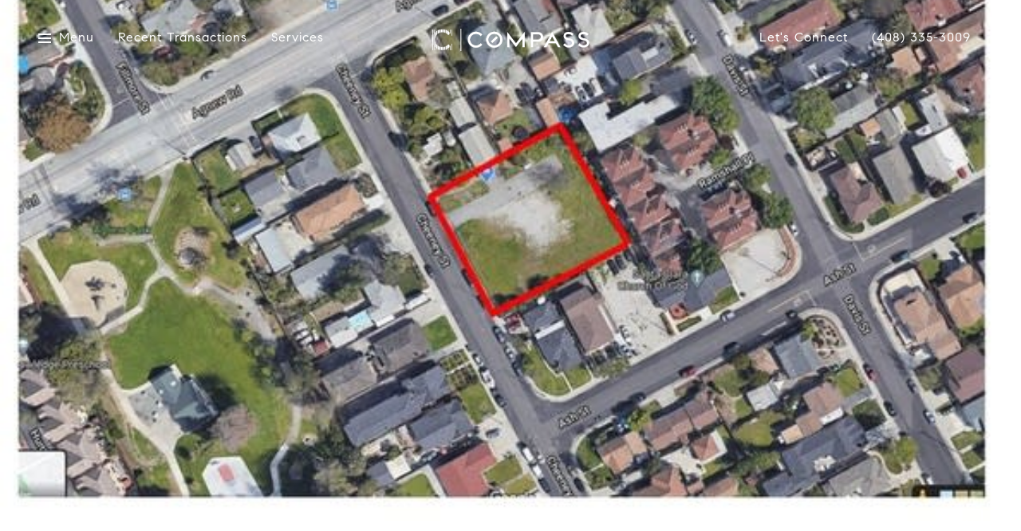

--- FILE ---
content_type: text/html; charset=utf-8
request_url: https://bss.luxurypresence.com/buttons/googleOneTap?companyId=aea02cb4-75e9-422d-afee-862e5721aad0&websiteId=c84bde79-2b99-46a7-bbf6-c6fa20beb690&pageId=0b0ee914-096f-4f27-96f1-97dfddcca795&sourceUrl=https%3A%2F%2Fcompass-siliconvalley.com%2Fproperties%2F4249-cheney-st&pageMeta=%7B%22sourceResource%22%3A%22properties%22%2C%22pageElementId%22%3A%22dc901625-1bd7-458f-abdd-84cfc646e61f%22%2C%22pageQueryVariables%22%3A%7B%22property%22%3A%7B%22id%22%3A%22dc901625-1bd7-458f-abdd-84cfc646e61f%22%7D%2C%22properties%22%3A%7B%22relatedNeighborhoodPropertyId%22%3A%22dc901625-1bd7-458f-abdd-84cfc646e61f%22%2C%22sort%22%3A%22salesPrice%22%7D%2C%22neighborhood%22%3A%7B%7D%2C%22pressReleases%22%3A%7B%22propertyId%22%3A%22dc901625-1bd7-458f-abdd-84cfc646e61f%22%7D%7D%7D
body_size: 2875
content:
<style>
  html, body {margin: 0; padding: 0;}
</style>
<script src="https://accounts.google.com/gsi/client" async defer></script>
<script>
const parseURL = (url) => {
    const a = document.createElement('a');
    a.href = url;
    return a.origin;
}

const login = (token, provider, source)  => {
  const origin = (window.location != window.parent.location)
    ? parseURL(document.referrer)
    : window.location.origin;  
  const xhr = new XMLHttpRequest();
  xhr.responseType = 'json';
  xhr.onreadystatechange = function() {
    if (xhr.readyState === 4) {
      const response = xhr.response;
      const msg = {
        event: response.status,
        provider: provider,
        source: source,
        token: token
      }
      window.parent.postMessage(msg, origin);
    }
  }
  xhr.withCredentials = true;
  xhr.open('POST', `${origin}/api/v1/auth/login`, true);
  xhr.setRequestHeader("Content-Type", "application/json;charset=UTF-8");
  xhr.send(JSON.stringify({
    token,
    provider,
    source,
    websiteId: 'c84bde79-2b99-46a7-bbf6-c6fa20beb690',
    companyId: 'aea02cb4-75e9-422d-afee-862e5721aad0',
    pageId: '0b0ee914-096f-4f27-96f1-97dfddcca795',
    sourceUrl: 'https://compass-siliconvalley.com/properties/4249-cheney-st',
    pageMeta: '{"sourceResource":"properties","pageElementId":"dc901625-1bd7-458f-abdd-84cfc646e61f","pageQueryVariables":{"property":{"id":"dc901625-1bd7-458f-abdd-84cfc646e61f"},"properties":{"relatedNeighborhoodPropertyId":"dc901625-1bd7-458f-abdd-84cfc646e61f","sort":"salesPrice"},"neighborhood":{},"pressReleases":{"propertyId":"dc901625-1bd7-458f-abdd-84cfc646e61f"}}}',
    utm: '',
    referrer: ''
  }));
}

function getExpirationCookie(expiresInMiliseconds) {
  const tomorrow  = new Date(Date.now() + expiresInMiliseconds); // The Date object returns today's timestamp
  return `compass-siliconvalley.com-SID=true; expires=${tomorrow.toUTCString()}; path=/; Secure; SameSite=None`;
}

function handleCredentialResponse(response) {
  document.cookie = getExpirationCookie(24 * 60 * 60 * 1000); // 1 day
  login(response.credential, 'GOOGLE', 'GOOGLE_SIGN_ON');
}

function handleClose() {
  const msg = {
    event: 'cancel',
    provider: 'GOOGLE',
    source: 'GOOGLE_SIGN_ON'
  }
  const origin = (window.location != window.parent.location)
    ? parseURL(document.referrer)
    : window.location.origin;
  window.parent.postMessage(msg, origin);
  document.cookie = getExpirationCookie(2 * 60 * 60 * 1000); // 2 hours
}

</script>
<div id="g_id_onload"
  data-client_id="673515100752-7s6f6j0qab4skl22cjpp7eirb2rjmfcg.apps.googleusercontent.com"
  data-callback="handleCredentialResponse"
  data-intermediate_iframe_close_callback="handleClose"
  data-state_cookie_domain = "compass-siliconvalley.com"
  data-allowed_parent_origin="https://compass-siliconvalley.com"
  data-skip_prompt_cookie="compass-siliconvalley.com-SID"
  data-cancel_on_tap_outside="false"
></div>